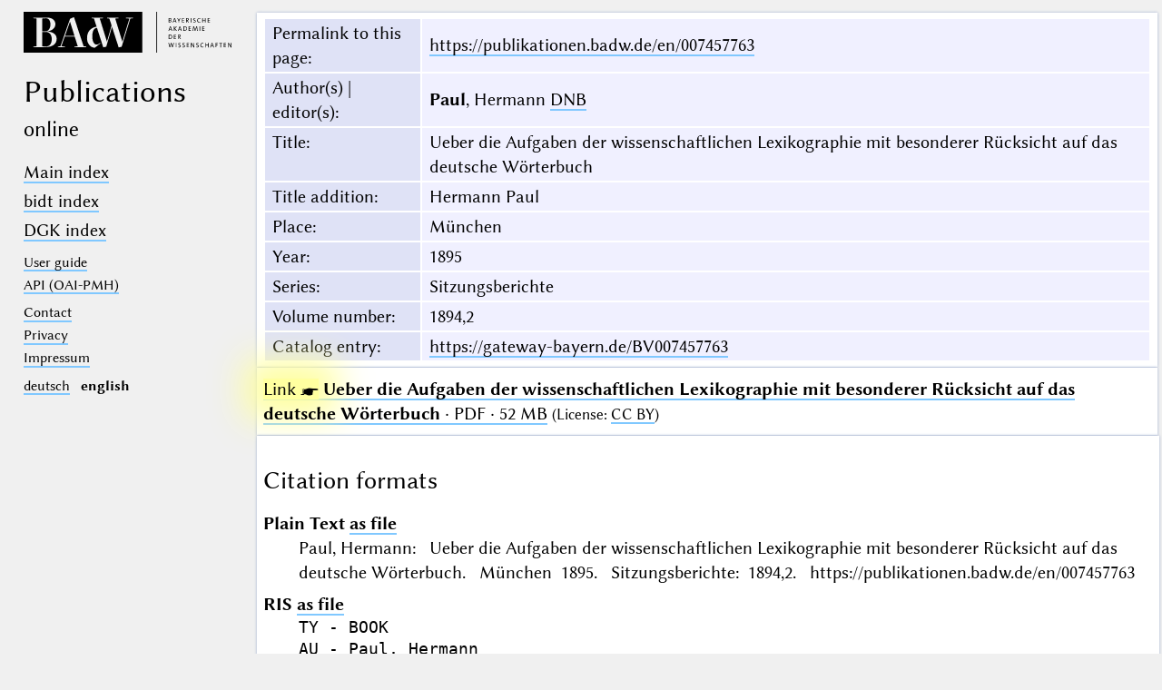

--- FILE ---
content_type: text/html; charset=UTF-8
request_url: https://publikationen.badw.de/en/007457763
body_size: 2188
content:
<!DOCTYPE html>
<html class="desk" lang="en">
<head>
	<meta charset="utf-8"/>
	<meta content="width=device-width, initial-scale=1.0" name="viewport"/>
	<!-- Licensed under http://www.apache.org/licenses/LICENSE-2.0 - Attribution notice: Development and design by Stefan Müller in 2013 ff. (© http://badw.de) -->
	<link href="/-/-/icons/favicon.ico" rel="icon"/>
	<link href="/cssjs/A/eigen.css?v=1769654828" media="all" rel="stylesheet"/>
	<link href="/cssjs/badw_publica/eigen.css?v=1769654828" media="all" rel="stylesheet"/>
	<script src="/cssjs/A/jquery/jquery.min.js"></script>
	<script src="/cssjs/A/eigen.js?v=1769654828"></script>
	<script src="/cssjs/badw_publica/eigen.js?v=1769654828"></script>
	<title>BAdW · 007457763</title>
</head>
<body>
<header>
	<a class="img" href="http://badw.de"><img src="/-/-/icons/badw_marke_name.svg" alt="BAdW"/></a>
	<h1>
		<l- l="de">Publikationen</l-><l- l="en">Publications</l->
		<small><l- l="de">im Netz</l-><l- l="en">online</l-></small>
	</h1>
	<label class="key"><input type="checkbox"/><span class="checked">✕</span><span class="unchecked">☰</span></label>
	<section>
		<nav>
			<ul>
				<li>					<a href="/en/-/index"><l- l="de">Hauptverzeichnis</l-><l- l="en">Main index</l-></a>				</li>
				<li>					<a href="/en/-/index_bidt"><l- l="de">bidt-Verzeichnis</l-><l- l="en">bidt index</l-></a>				</li>
				<li>					<a href="/en/-/index_dgk"><l- l="de">DGK-Verzeichnis</l-><l- l="en">DGK index</l-></a>				</li>
			</ul>
		</nav>
		<nav class="extra">
			<ul>
				<li>					<a href="/en/-/information"><l- l="de">Benutzerhinweise</l-><l- l="en">User guide</l-></a>				</li>
				<li>					<a href="/en/-/api">API (OAI-PMH)</a>				</li>
			</ul>
		</nav>
		<nav class="extra">
			<ul>
				<li>
					<a href="/en/-/contact"><l- l="de">Kontakt</l-><l- l="en">Contact</l-></a>
				</li>
				<li><a href="http://badw.de/data/footer-navigation/datenschutz.html"><l- l="de">Datenschutz</l-><l- l="en">Privacy</l-></a></li>
				<li><a href="http://badw.de/data/footer-navigation/impressum.html">Impressum</a></li>
			</ul>
		</nav>
		<nav class="extra space">
			<a href="/de/007457763" hreflang="de" lang="de" rel="alternate">deutsch</a>
			<b>english</b>
		</nav>
	</section>
</header>
<main class="flexcol">
	<table class="card mapping">
		<tr>
			<th scope="row"><l- l="de">Permalink zu dieser Seite</l-><l- l="en">Permalink to this page</l->:</th>
			<td><a href="https://publikationen.badw.de/en/007457763">https://publikationen.badw.de/en/007457763</a></td>
		</tr>
		<tr>
			<th scope="row"><l- l="de">Verfasser | Herausgeber</l-><l- l="en">Author(s) | editor(s)</l->:</th>
			<td><b>Paul</b>, Hermann <a class="key" href="https://d-nb.info/gnd/118789902">DNB</a></td>
		</tr>
		<tr>
			<th scope="row"><l- l="de">Titel</l-><l- l="en">Title</l->:</th>
			<td>Ueber die Aufgaben der wissenschaftlichen Lexikographie mit besonderer Rücksicht auf das deutsche Wörterbuch</td>
		</tr>
		<tr>
			<th scope="row"><l- l="de">Titelzusatz</l-><l- l="en">Title addition</l->:</th>
			<td>Hermann Paul</td>
		</tr>
		<tr>
			<th scope="row"><l- l="de">Ort</l-><l- l="en">Place</l->:</th>
			<td>München</td>
		</tr>
		<tr>
			<th scope="row"><l- l="de">Jahr</l-><l- l="en">Year</l->:</th>
			<td>1895</td>
		</tr>
		<tr>
			<th scope="row"><l- l="de">Reihe</l-><l- l="en">Series</l->:</th>
			<td>Sitzungsberichte</td>
		</tr>
		<tr>
			<th scope="row"><l- l="de">Bandnummer</l-><l- l="en">Volume number</l->:</th>
			<td>1894,2</td>
		</tr>
		<tr>
			<th scope="row"><l- l="de">Katalogeintrag</l-><l- l="en">Catalog entry</l->:</th>
			<td><a href="https://gateway-bayern.de/BV007457763">https://gateway-bayern.de/BV007457763</a></td>
		</tr>
	</table>
	<ul class="card"><li><a class="key" href="/en/007457763/007457763.pdf"><span class="blinkblink">Link ☛</span> <strong>Ueber die Aufgaben der wissenschaftlichen Lexikographie mit besonderer Rücksicht auf das deutsche Wörterbuch</strong> · PDF · 52 MB</a> <small>(<l- l="de">Lizenz</l-><l- l="en">License</l->: <a href="https://creativecommons.org/licenses/by/4.0/legalcode">CC BY</a>)</small></li>
	</ul>
	<article class="card">
		<h2>
			<l- l="de">Zitierformate</l->
			<l- l="en">Citation formats</l->
		</h2>
		<dl>
			<dt>
				<l- l="de">Barer Text</l->
				<l- l="en">Plain Text</l->
				<a class="key" href="/en/api/cit/007457763.txt"><l- l="de">als Datei</l-><l- l="en">as file</l-></a>
			</dt>
			<dd>Paul, Hermann: Ueber die Aufgaben der wissenschaftlichen Lexikographie mit besonderer Rücksicht auf das deutsche Wörterbuch. München 1895. Sitzungsberichte: 1894,2. https://publikationen.badw.de/en/007457763</dd>
			<dt>
				RIS
				<a class="key" href="/en/api/cit/007457763.ris"><l- l="de">als Datei</l-><l- l="en">as file</l-></a>
			</dt>
			<dd><pre>
TY - BOOK
AU - Paul, Hermann
T1 - Ueber die Aufgaben der wissenschaftlichen Lexikographie mit besonderer Rücksicht auf das deutsche Wörterbuch
CY - München
PY - 1895
T3 - Sitzungsberichte
VL - 1894,2
UR - https://publikationen.badw.de/en/007457763
ER -
</pre></dd>
			<dt>
				BibTex
				<a class="key" href="/en/api/cit/007457763.bib"><l- l="de">als Datei</l-><l- l="en">as file</l-></a>
			</dt>
			<dd><pre>
@Book&#123;Paul1895,
author  = "Paul, Hermann",
title   = "Ueber die Aufgaben der wissenschaftlichen Lexikographie mit besonderer Rücksicht auf das deutsche Wörterbuch",
year    = "1895",
address = "München",
series  = "Sitzungsberichte",
volume  = "1894,2",
url     = "https://publikationen.badw.de/en/007457763",
&#125;
</pre></dd>
		</dl>
	</article>
</main><script type="text/javascript">// by Matomo
	var _paq = window._paq || [];
	_paq.push(["setDomains", "*.publikationen.badw.de"]);
	_paq.push(['trackPageView']);
	_paq.push(['enableLinkTracking']);
	_paq.push(['disableCookies']);
	(function() {
		var u="//webstats.badw.de/";
		_paq.push(['setTrackerUrl', u+'matomo.php']);
		_paq.push(['setSiteId', '23']);
		var d=document, g=d.createElement('script'), s=d.getElementsByTagName('script')[0];
		g.type='text/javascript'; g.async=true; g.defer=true; g.src=u+'matomo.js'; s.parentNode.insertBefore(g,s);
	})();
</script>
<noscript><img src="//webstats.badw.de/matomo.php?idsite=23&amp;rec=1" style="border: 0" alt=""/></noscript>
</body>
</html>


--- FILE ---
content_type: text/javascript; charset=UTF-8
request_url: https://publikationen.badw.de/cssjs/badw_publica/eigen.js?v=1769654828
body_size: 2359
content:
// Licensed under http://www.apache.org/licenses/LICENSE-2.0
// Attribution notice: by Stefan Müller in 2013 ff.

/**
 * Attribution notice: rewritten by Daniel Schwarz in 2019 ff., amended by Stefan Müller in 2020 ff.
 * Creates a div element in a separate row with a close button, two pagination buttons and an image.
 * @param {MouseEvent} e - The click event from the open image button
 * @param {string} path - The path to the image
 * @param {Number} colspan - The column span value for the created table row element
 * @param {Number} distance - The jumping distance for browsing to the left or right.
 *        If undefined, it defaults to 1. If 0, no browsing is provided.
 * @param {Number} height - Optional: A height to be assigned in a style attribute.
 */
function rowImg(e, path, colspan, distance, height) {
	if (colspan === undefined) {colspan = 1};
	if (distance === undefined) {distance = 1};
	const oldButton = document.getElementById('focus');
	if (oldButton) {oldButton.removeAttribute('id')};
	e.target.id = 'focus';
	const id = $(e.target).parent().parent().attr('id');
	const old = document.getElementById('row_img');
	if (old) {old.outerHTML = ''};
	if (path) {
		/* The localized template for the image container with the related function buttons:
		 * 1.) A table row element with one table data element and its column span.
		 * 2.) The close, the backward and the forward button.
		 * 3.) A div container, with the image tag inside.
		 */
		var row_img_template = '<tr id="row_img">';
		row_img_template += 		'<td colspan="' + colspan + '">';
		row_img_template += 			'<button class="close_image">✕ <l- l="de">Schließen</l-><l- l="en">Close</l-></button>';
		if (distance !== 0) {
			row_img_template += 		'<button class="arrow-left">◁ <l- l="de">Zurückblättern (Pfeiltaste links)</l-><l- l="en">Backwards (left arrow key)</l-></button>';
			row_img_template += 		'<button class="arrow-right">▷ <l- l="de">Vorblättern (Pfeiltaste rechts)</l-><l- l="en">Forwards (right arrow key)</l-></button>';
		};
		row_img_template += 			'<div>';
		if (path.endsWith('.pdf')) {
			row_img_template += 			'<object id="image" data="'+path+pdfURLParams+'" type="application/pdf" style="'+ (height ? ('height: ' + height + 'px; ') : '') +'width: 100%"><a href="'+path+'" rel="noopener noreferrer" target="_blank">'+path+'</a></object>';
		} else {
			row_img_template += 			'<img id="image" alt="'+path+'" src="'+path+'"/>';
		};
		row_img_template += 			'</div>';
		row_img_template += 			'<button class="close_image">✕ <l- l="de">Schließen</l-><l- l="en">Close</l-></button>';
		if (distance !== 0) {
			row_img_template += 		'<button class="arrow-left">◁ <l- l="de">Zurückblättern (Pfeiltaste links)</l-><l- l="en">Backwards (left arrow key)</l-></button>';
			row_img_template += 		'<button class="arrow-right">▷ <l- l="de">Vorblättern (Pfeiltaste rechts)</l-><l- l="en">Forwards (right arrow key)</l-></button>';
		};
		row_img_template += 		'</td>';
		row_img_template += 	'</tr>'
		// Append the template after the current table row
		$(e.target).parent().parent().after(row_img_template);
		// Set the event handler for the buttons
		$('.close_image').click(function(){
			$('#row_img').remove();
		});
		if (distance !== 0) {
			$('.arrow-left').click(function() {
				showAdjacentImage('previous', 'image', distance);
			});
			$('.arrow-right').click(function() {
				showAdjacentImage('next', 'image', distance);
			});
			/* Create the key event listener for the pagination event to the document.
			 * If set once, create the state variable KEY_PAGINATION_ACTIVE
			 * and donʼt spawn handlers for the same event anymore.
			 * NOTE: The Internet Explorer uses Left and Right for the event key codes.
			 */
			if ($(document)[0].KEY_PAGINATION_ACTIVE === undefined) {
				$(document).on('keyup', function(e) {
					if ((e.key === 'ArrowLeft' || e.key === 'Left') && $('.arrow-left').length > 0) {
						showAdjacentImage('previous', 'image', distance);
					} else if ((e.key === 'ArrowRight' || e.key === 'Right') && $('.arrow-right').length > 0) {
						showAdjacentImage('next', 'image', distance);
					} else {
						return;
					}
				});
				$(document)[0].KEY_PAGINATION_ACTIVE = true;
			}
		}
	};
	if (id) {window.location.hash = '#' + id};
}

/**
 * Attribution notice: by Daniel Schwarz in 2019 ff., adapted by Stefan Müller in 2020 ff.	
 * Show the previous or the next image
 * @param {string} elID - The id of the image DOM element
 * @param {string} direction - The direction where the neighbour is found: previous or next
 * @param {Number} distance  - How many pages backward or forward
 */
function showAdjacentImage(direction, elID, distance) {
	var imageTag = document.getElementById(elID);
	var srcValue = imageTag.src || (imageTag.data.split('#')[0]);
	// Get the last part of the URL i.e. the filename of the image
	var srcSplitted = srcValue.split('/');
	if (srcSplitted.length < 1) {
		return;
	}
	// From the filename, get the volume ID, the image number and the image type. They must be separated by dots.
	var filenameParts = srcSplitted[srcSplitted.length - 1].split('.');
	var volumeID = filenameParts[0];
	var imageNumber = parseInt(filenameParts[1]);
	var imageType = filenameParts[2];
	if (direction === 'next') {
		imageNumber = imageNumber + distance;
	} else if (direction === 'previous') {
		imageNumber = imageNumber - distance;
	}
	srcSplitted[srcSplitted.length - 1] = volumeID + "." + imageNumber + "." + imageType;
	var srcValueNew = srcSplitted.join('/');
	// Set the source of the image; if it fails to load, reset to the old value.
	$(imageTag)
		.on('error', function() { if (imageTag.src) {imageTag.src = srcValue} else {imageTag.data = srcValue + pdfURLParams} })
		.attr(imageTag.src ? "src" : "data", imageTag.src ? srcValueNew : srcValueNew + pdfURLParams);
}
const rI = rowImg;
const pdfURLParams = '#navpanes=0&statusbar=0&toolbar=0&view=FitH';
const urlstart = document.querySelector('html[class~="editor"]') ?
		'https://publikationen.badw.de' // for local files: They have to get database content from the server.
		: window.location.origin; // elsewhere, particularly on localhost.
document.addEventListener("DOMContentLoaded", function(ev) {
	heureka(urlstart, ['data-as', 'data-by', 'data-from', 'data-of', 'lang', 'reason', 'data-meta']);
});
